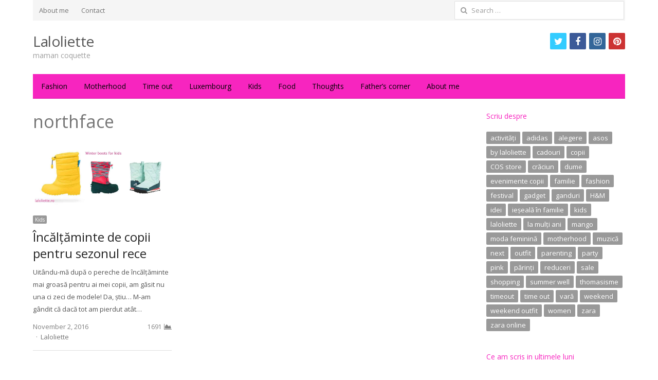

--- FILE ---
content_type: text/html; charset=UTF-8
request_url: https://www.laloliette.com/tag/northface/
body_size: 13326
content:
<!DOCTYPE html>
<html lang="en-US" class="no-js">
<head>
	<meta charset="UTF-8">
	        <meta name="viewport" content="width=device-width, initial-scale=1, maximum-scale=1" />
    	<link rel="profile" href="http://gmpg.org/xfn/11">
	<link rel="pingback" href="https://www.laloliette.com/xmlrpc.php">
	<!--[if lt IE 9]>
	<script src="https://www.laloliette.com/wp-content/themes/newsplus/js/html5.js"></script>
	<![endif]-->
	
	  <meta name='robots' content='max-image-preview:large' />
	<style>img:is([sizes="auto" i], [sizes^="auto," i]) { contain-intrinsic-size: 3000px 1500px }</style>
	<title>northface &#8211; Laloliette</title>
<link rel='dns-prefetch' href='//www.googletagmanager.com' />
<link rel="alternate" type="application/rss+xml" title="Laloliette &raquo; Feed" href="https://www.laloliette.com/feed/" />
<link rel="alternate" type="application/rss+xml" title="Laloliette &raquo; Comments Feed" href="https://www.laloliette.com/comments/feed/" />
<script type="text/javascript" id="wpp-js" src="https://www.laloliette.com/wp-content/plugins/wordpress-popular-posts/assets/js/wpp.min.js?ver=7.3.5" data-sampling="0" data-sampling-rate="100" data-api-url="https://www.laloliette.com/wp-json/wordpress-popular-posts" data-post-id="0" data-token="0699cb41bb" data-lang="0" data-debug="0"></script>
<link rel="alternate" type="application/rss+xml" title="Laloliette &raquo; northface Tag Feed" href="https://www.laloliette.com/tag/northface/feed/" />
<script type="text/javascript">
/* <![CDATA[ */
window._wpemojiSettings = {"baseUrl":"https:\/\/s.w.org\/images\/core\/emoji\/16.0.1\/72x72\/","ext":".png","svgUrl":"https:\/\/s.w.org\/images\/core\/emoji\/16.0.1\/svg\/","svgExt":".svg","source":{"concatemoji":"https:\/\/www.laloliette.com\/wp-includes\/js\/wp-emoji-release.min.js?ver=df29a848a1beaf1ff704b7f4838d058b"}};
/*! This file is auto-generated */
!function(s,n){var o,i,e;function c(e){try{var t={supportTests:e,timestamp:(new Date).valueOf()};sessionStorage.setItem(o,JSON.stringify(t))}catch(e){}}function p(e,t,n){e.clearRect(0,0,e.canvas.width,e.canvas.height),e.fillText(t,0,0);var t=new Uint32Array(e.getImageData(0,0,e.canvas.width,e.canvas.height).data),a=(e.clearRect(0,0,e.canvas.width,e.canvas.height),e.fillText(n,0,0),new Uint32Array(e.getImageData(0,0,e.canvas.width,e.canvas.height).data));return t.every(function(e,t){return e===a[t]})}function u(e,t){e.clearRect(0,0,e.canvas.width,e.canvas.height),e.fillText(t,0,0);for(var n=e.getImageData(16,16,1,1),a=0;a<n.data.length;a++)if(0!==n.data[a])return!1;return!0}function f(e,t,n,a){switch(t){case"flag":return n(e,"\ud83c\udff3\ufe0f\u200d\u26a7\ufe0f","\ud83c\udff3\ufe0f\u200b\u26a7\ufe0f")?!1:!n(e,"\ud83c\udde8\ud83c\uddf6","\ud83c\udde8\u200b\ud83c\uddf6")&&!n(e,"\ud83c\udff4\udb40\udc67\udb40\udc62\udb40\udc65\udb40\udc6e\udb40\udc67\udb40\udc7f","\ud83c\udff4\u200b\udb40\udc67\u200b\udb40\udc62\u200b\udb40\udc65\u200b\udb40\udc6e\u200b\udb40\udc67\u200b\udb40\udc7f");case"emoji":return!a(e,"\ud83e\udedf")}return!1}function g(e,t,n,a){var r="undefined"!=typeof WorkerGlobalScope&&self instanceof WorkerGlobalScope?new OffscreenCanvas(300,150):s.createElement("canvas"),o=r.getContext("2d",{willReadFrequently:!0}),i=(o.textBaseline="top",o.font="600 32px Arial",{});return e.forEach(function(e){i[e]=t(o,e,n,a)}),i}function t(e){var t=s.createElement("script");t.src=e,t.defer=!0,s.head.appendChild(t)}"undefined"!=typeof Promise&&(o="wpEmojiSettingsSupports",i=["flag","emoji"],n.supports={everything:!0,everythingExceptFlag:!0},e=new Promise(function(e){s.addEventListener("DOMContentLoaded",e,{once:!0})}),new Promise(function(t){var n=function(){try{var e=JSON.parse(sessionStorage.getItem(o));if("object"==typeof e&&"number"==typeof e.timestamp&&(new Date).valueOf()<e.timestamp+604800&&"object"==typeof e.supportTests)return e.supportTests}catch(e){}return null}();if(!n){if("undefined"!=typeof Worker&&"undefined"!=typeof OffscreenCanvas&&"undefined"!=typeof URL&&URL.createObjectURL&&"undefined"!=typeof Blob)try{var e="postMessage("+g.toString()+"("+[JSON.stringify(i),f.toString(),p.toString(),u.toString()].join(",")+"));",a=new Blob([e],{type:"text/javascript"}),r=new Worker(URL.createObjectURL(a),{name:"wpTestEmojiSupports"});return void(r.onmessage=function(e){c(n=e.data),r.terminate(),t(n)})}catch(e){}c(n=g(i,f,p,u))}t(n)}).then(function(e){for(var t in e)n.supports[t]=e[t],n.supports.everything=n.supports.everything&&n.supports[t],"flag"!==t&&(n.supports.everythingExceptFlag=n.supports.everythingExceptFlag&&n.supports[t]);n.supports.everythingExceptFlag=n.supports.everythingExceptFlag&&!n.supports.flag,n.DOMReady=!1,n.readyCallback=function(){n.DOMReady=!0}}).then(function(){return e}).then(function(){var e;n.supports.everything||(n.readyCallback(),(e=n.source||{}).concatemoji?t(e.concatemoji):e.wpemoji&&e.twemoji&&(t(e.twemoji),t(e.wpemoji)))}))}((window,document),window._wpemojiSettings);
/* ]]> */
</script>

<link rel='stylesheet' id='newsplus-fontawesome-css' href='https://www.laloliette.com/wp-content/plugins/newsplus-shortcodes/assets/css/font-awesome.min.css?ver=df29a848a1beaf1ff704b7f4838d058b' type='text/css' media='all' />
<link rel='stylesheet' id='newsplus-shortcodes-css' href='https://www.laloliette.com/wp-content/plugins/newsplus-shortcodes/assets/css/newsplus-shortcodes.css?ver=df29a848a1beaf1ff704b7f4838d058b' type='text/css' media='all' />
<link rel='stylesheet' id='newsplus-owl-carousel-css' href='https://www.laloliette.com/wp-content/plugins/newsplus-shortcodes/assets/css/owl.carousel.css' type='text/css' media='all' />
<link rel='stylesheet' id='newsplus-prettyphoto-css' href='https://www.laloliette.com/wp-content/plugins/newsplus-shortcodes/assets/css/prettyPhoto.css' type='text/css' media='all' />
<link rel='stylesheet' id='dashicons-css' href='https://www.laloliette.com/wp-includes/css/dashicons.min.css?ver=df29a848a1beaf1ff704b7f4838d058b' type='text/css' media='all' />
<link rel='stylesheet' id='post-views-counter-frontend-css' href='https://www.laloliette.com/wp-content/plugins/post-views-counter/css/frontend.min.css?ver=1.5.6' type='text/css' media='all' />
<link rel='stylesheet' id='sbi_styles-css' href='https://www.laloliette.com/wp-content/plugins/instagram-feed/css/sbi-styles.min.css?ver=6.9.1' type='text/css' media='all' />
<style id='wp-emoji-styles-inline-css' type='text/css'>

	img.wp-smiley, img.emoji {
		display: inline !important;
		border: none !important;
		box-shadow: none !important;
		height: 1em !important;
		width: 1em !important;
		margin: 0 0.07em !important;
		vertical-align: -0.1em !important;
		background: none !important;
		padding: 0 !important;
	}
</style>
<link rel='stylesheet' id='wp-block-library-css' href='https://www.laloliette.com/wp-includes/css/dist/block-library/style.min.css?ver=df29a848a1beaf1ff704b7f4838d058b' type='text/css' media='all' />
<style id='classic-theme-styles-inline-css' type='text/css'>
/*! This file is auto-generated */
.wp-block-button__link{color:#fff;background-color:#32373c;border-radius:9999px;box-shadow:none;text-decoration:none;padding:calc(.667em + 2px) calc(1.333em + 2px);font-size:1.125em}.wp-block-file__button{background:#32373c;color:#fff;text-decoration:none}
</style>
<style id='global-styles-inline-css' type='text/css'>
:root{--wp--preset--aspect-ratio--square: 1;--wp--preset--aspect-ratio--4-3: 4/3;--wp--preset--aspect-ratio--3-4: 3/4;--wp--preset--aspect-ratio--3-2: 3/2;--wp--preset--aspect-ratio--2-3: 2/3;--wp--preset--aspect-ratio--16-9: 16/9;--wp--preset--aspect-ratio--9-16: 9/16;--wp--preset--color--black: #000000;--wp--preset--color--cyan-bluish-gray: #abb8c3;--wp--preset--color--white: #ffffff;--wp--preset--color--pale-pink: #f78da7;--wp--preset--color--vivid-red: #cf2e2e;--wp--preset--color--luminous-vivid-orange: #ff6900;--wp--preset--color--luminous-vivid-amber: #fcb900;--wp--preset--color--light-green-cyan: #7bdcb5;--wp--preset--color--vivid-green-cyan: #00d084;--wp--preset--color--pale-cyan-blue: #8ed1fc;--wp--preset--color--vivid-cyan-blue: #0693e3;--wp--preset--color--vivid-purple: #9b51e0;--wp--preset--gradient--vivid-cyan-blue-to-vivid-purple: linear-gradient(135deg,rgba(6,147,227,1) 0%,rgb(155,81,224) 100%);--wp--preset--gradient--light-green-cyan-to-vivid-green-cyan: linear-gradient(135deg,rgb(122,220,180) 0%,rgb(0,208,130) 100%);--wp--preset--gradient--luminous-vivid-amber-to-luminous-vivid-orange: linear-gradient(135deg,rgba(252,185,0,1) 0%,rgba(255,105,0,1) 100%);--wp--preset--gradient--luminous-vivid-orange-to-vivid-red: linear-gradient(135deg,rgba(255,105,0,1) 0%,rgb(207,46,46) 100%);--wp--preset--gradient--very-light-gray-to-cyan-bluish-gray: linear-gradient(135deg,rgb(238,238,238) 0%,rgb(169,184,195) 100%);--wp--preset--gradient--cool-to-warm-spectrum: linear-gradient(135deg,rgb(74,234,220) 0%,rgb(151,120,209) 20%,rgb(207,42,186) 40%,rgb(238,44,130) 60%,rgb(251,105,98) 80%,rgb(254,248,76) 100%);--wp--preset--gradient--blush-light-purple: linear-gradient(135deg,rgb(255,206,236) 0%,rgb(152,150,240) 100%);--wp--preset--gradient--blush-bordeaux: linear-gradient(135deg,rgb(254,205,165) 0%,rgb(254,45,45) 50%,rgb(107,0,62) 100%);--wp--preset--gradient--luminous-dusk: linear-gradient(135deg,rgb(255,203,112) 0%,rgb(199,81,192) 50%,rgb(65,88,208) 100%);--wp--preset--gradient--pale-ocean: linear-gradient(135deg,rgb(255,245,203) 0%,rgb(182,227,212) 50%,rgb(51,167,181) 100%);--wp--preset--gradient--electric-grass: linear-gradient(135deg,rgb(202,248,128) 0%,rgb(113,206,126) 100%);--wp--preset--gradient--midnight: linear-gradient(135deg,rgb(2,3,129) 0%,rgb(40,116,252) 100%);--wp--preset--font-size--small: 13px;--wp--preset--font-size--medium: 20px;--wp--preset--font-size--large: 36px;--wp--preset--font-size--x-large: 42px;--wp--preset--spacing--20: 0.44rem;--wp--preset--spacing--30: 0.67rem;--wp--preset--spacing--40: 1rem;--wp--preset--spacing--50: 1.5rem;--wp--preset--spacing--60: 2.25rem;--wp--preset--spacing--70: 3.38rem;--wp--preset--spacing--80: 5.06rem;--wp--preset--shadow--natural: 6px 6px 9px rgba(0, 0, 0, 0.2);--wp--preset--shadow--deep: 12px 12px 50px rgba(0, 0, 0, 0.4);--wp--preset--shadow--sharp: 6px 6px 0px rgba(0, 0, 0, 0.2);--wp--preset--shadow--outlined: 6px 6px 0px -3px rgba(255, 255, 255, 1), 6px 6px rgba(0, 0, 0, 1);--wp--preset--shadow--crisp: 6px 6px 0px rgba(0, 0, 0, 1);}:where(.is-layout-flex){gap: 0.5em;}:where(.is-layout-grid){gap: 0.5em;}body .is-layout-flex{display: flex;}.is-layout-flex{flex-wrap: wrap;align-items: center;}.is-layout-flex > :is(*, div){margin: 0;}body .is-layout-grid{display: grid;}.is-layout-grid > :is(*, div){margin: 0;}:where(.wp-block-columns.is-layout-flex){gap: 2em;}:where(.wp-block-columns.is-layout-grid){gap: 2em;}:where(.wp-block-post-template.is-layout-flex){gap: 1.25em;}:where(.wp-block-post-template.is-layout-grid){gap: 1.25em;}.has-black-color{color: var(--wp--preset--color--black) !important;}.has-cyan-bluish-gray-color{color: var(--wp--preset--color--cyan-bluish-gray) !important;}.has-white-color{color: var(--wp--preset--color--white) !important;}.has-pale-pink-color{color: var(--wp--preset--color--pale-pink) !important;}.has-vivid-red-color{color: var(--wp--preset--color--vivid-red) !important;}.has-luminous-vivid-orange-color{color: var(--wp--preset--color--luminous-vivid-orange) !important;}.has-luminous-vivid-amber-color{color: var(--wp--preset--color--luminous-vivid-amber) !important;}.has-light-green-cyan-color{color: var(--wp--preset--color--light-green-cyan) !important;}.has-vivid-green-cyan-color{color: var(--wp--preset--color--vivid-green-cyan) !important;}.has-pale-cyan-blue-color{color: var(--wp--preset--color--pale-cyan-blue) !important;}.has-vivid-cyan-blue-color{color: var(--wp--preset--color--vivid-cyan-blue) !important;}.has-vivid-purple-color{color: var(--wp--preset--color--vivid-purple) !important;}.has-black-background-color{background-color: var(--wp--preset--color--black) !important;}.has-cyan-bluish-gray-background-color{background-color: var(--wp--preset--color--cyan-bluish-gray) !important;}.has-white-background-color{background-color: var(--wp--preset--color--white) !important;}.has-pale-pink-background-color{background-color: var(--wp--preset--color--pale-pink) !important;}.has-vivid-red-background-color{background-color: var(--wp--preset--color--vivid-red) !important;}.has-luminous-vivid-orange-background-color{background-color: var(--wp--preset--color--luminous-vivid-orange) !important;}.has-luminous-vivid-amber-background-color{background-color: var(--wp--preset--color--luminous-vivid-amber) !important;}.has-light-green-cyan-background-color{background-color: var(--wp--preset--color--light-green-cyan) !important;}.has-vivid-green-cyan-background-color{background-color: var(--wp--preset--color--vivid-green-cyan) !important;}.has-pale-cyan-blue-background-color{background-color: var(--wp--preset--color--pale-cyan-blue) !important;}.has-vivid-cyan-blue-background-color{background-color: var(--wp--preset--color--vivid-cyan-blue) !important;}.has-vivid-purple-background-color{background-color: var(--wp--preset--color--vivid-purple) !important;}.has-black-border-color{border-color: var(--wp--preset--color--black) !important;}.has-cyan-bluish-gray-border-color{border-color: var(--wp--preset--color--cyan-bluish-gray) !important;}.has-white-border-color{border-color: var(--wp--preset--color--white) !important;}.has-pale-pink-border-color{border-color: var(--wp--preset--color--pale-pink) !important;}.has-vivid-red-border-color{border-color: var(--wp--preset--color--vivid-red) !important;}.has-luminous-vivid-orange-border-color{border-color: var(--wp--preset--color--luminous-vivid-orange) !important;}.has-luminous-vivid-amber-border-color{border-color: var(--wp--preset--color--luminous-vivid-amber) !important;}.has-light-green-cyan-border-color{border-color: var(--wp--preset--color--light-green-cyan) !important;}.has-vivid-green-cyan-border-color{border-color: var(--wp--preset--color--vivid-green-cyan) !important;}.has-pale-cyan-blue-border-color{border-color: var(--wp--preset--color--pale-cyan-blue) !important;}.has-vivid-cyan-blue-border-color{border-color: var(--wp--preset--color--vivid-cyan-blue) !important;}.has-vivid-purple-border-color{border-color: var(--wp--preset--color--vivid-purple) !important;}.has-vivid-cyan-blue-to-vivid-purple-gradient-background{background: var(--wp--preset--gradient--vivid-cyan-blue-to-vivid-purple) !important;}.has-light-green-cyan-to-vivid-green-cyan-gradient-background{background: var(--wp--preset--gradient--light-green-cyan-to-vivid-green-cyan) !important;}.has-luminous-vivid-amber-to-luminous-vivid-orange-gradient-background{background: var(--wp--preset--gradient--luminous-vivid-amber-to-luminous-vivid-orange) !important;}.has-luminous-vivid-orange-to-vivid-red-gradient-background{background: var(--wp--preset--gradient--luminous-vivid-orange-to-vivid-red) !important;}.has-very-light-gray-to-cyan-bluish-gray-gradient-background{background: var(--wp--preset--gradient--very-light-gray-to-cyan-bluish-gray) !important;}.has-cool-to-warm-spectrum-gradient-background{background: var(--wp--preset--gradient--cool-to-warm-spectrum) !important;}.has-blush-light-purple-gradient-background{background: var(--wp--preset--gradient--blush-light-purple) !important;}.has-blush-bordeaux-gradient-background{background: var(--wp--preset--gradient--blush-bordeaux) !important;}.has-luminous-dusk-gradient-background{background: var(--wp--preset--gradient--luminous-dusk) !important;}.has-pale-ocean-gradient-background{background: var(--wp--preset--gradient--pale-ocean) !important;}.has-electric-grass-gradient-background{background: var(--wp--preset--gradient--electric-grass) !important;}.has-midnight-gradient-background{background: var(--wp--preset--gradient--midnight) !important;}.has-small-font-size{font-size: var(--wp--preset--font-size--small) !important;}.has-medium-font-size{font-size: var(--wp--preset--font-size--medium) !important;}.has-large-font-size{font-size: var(--wp--preset--font-size--large) !important;}.has-x-large-font-size{font-size: var(--wp--preset--font-size--x-large) !important;}
:where(.wp-block-post-template.is-layout-flex){gap: 1.25em;}:where(.wp-block-post-template.is-layout-grid){gap: 1.25em;}
:where(.wp-block-columns.is-layout-flex){gap: 2em;}:where(.wp-block-columns.is-layout-grid){gap: 2em;}
:root :where(.wp-block-pullquote){font-size: 1.5em;line-height: 1.6;}
</style>
<link rel='stylesheet' id='wordpress-popular-posts-css-css' href='https://www.laloliette.com/wp-content/plugins/wordpress-popular-posts/assets/css/wpp.css?ver=7.3.5' type='text/css' media='all' />
<link rel='stylesheet' id='wp-lightbox-2.min.css-css' href='https://www.laloliette.com/wp-content/plugins/wp-lightbox-2/styles/lightbox.min.css?ver=1.3.4' type='text/css' media='all' />
<link rel='stylesheet' id='cleaner-gallery-css' href='https://www.laloliette.com/wp-content/plugins/cleaner-gallery/css/gallery.min.css?ver=20130526' type='text/css' media='all' />
<link rel='stylesheet' id='wp-pagenavi-css' href='https://www.laloliette.com/wp-content/plugins/wp-pagenavi/pagenavi-css.css?ver=2.70' type='text/css' media='all' />
<link rel='stylesheet' id='tablepress-default-css' href='https://www.laloliette.com/wp-content/plugins/tablepress/css/build/default.css?ver=3.2.3' type='text/css' media='all' />
<link rel='stylesheet' id='thickbox-css' href='https://www.laloliette.com/wp-includes/js/thickbox/thickbox.css?ver=df29a848a1beaf1ff704b7f4838d058b' type='text/css' media='all' />
<link rel='stylesheet' id='newsplus-style-css' href='https://www.laloliette.com/wp-content/themes/newsplus/style.css?ver=df29a848a1beaf1ff704b7f4838d058b' type='text/css' media='all' />
<!--[if lt IE 9]>
<link rel='stylesheet' id='newsplus-ie-css' href='https://www.laloliette.com/wp-content/themes/newsplus/css/ie.css?ver=df29a848a1beaf1ff704b7f4838d058b' type='text/css' media='all' />
<![endif]-->
<link rel='stylesheet' id='newsplus-responsive-css' href='https://www.laloliette.com/wp-content/themes/newsplus/responsive.css?ver=df29a848a1beaf1ff704b7f4838d058b' type='text/css' media='all' />
<link rel='stylesheet' id='newsplus-user-css' href='https://www.laloliette.com/wp-content/themes/newsplus/user.css?ver=df29a848a1beaf1ff704b7f4838d058b' type='text/css' media='all' />
<script type="text/javascript" src="https://www.laloliette.com/wp-includes/js/jquery/jquery.min.js?ver=3.7.1" id="jquery-core-js"></script>
<script type="text/javascript" src="https://www.laloliette.com/wp-includes/js/jquery/jquery-migrate.min.js?ver=3.4.1" id="jquery-migrate-js"></script>

<!-- Google tag (gtag.js) snippet added by Site Kit -->
<!-- Google Analytics snippet added by Site Kit -->
<script type="text/javascript" src="https://www.googletagmanager.com/gtag/js?id=GT-5TPP9CJC" id="google_gtagjs-js" async></script>
<script type="text/javascript" id="google_gtagjs-js-after">
/* <![CDATA[ */
window.dataLayer = window.dataLayer || [];function gtag(){dataLayer.push(arguments);}
gtag("set","linker",{"domains":["www.laloliette.com"]});
gtag("js", new Date());
gtag("set", "developer_id.dZTNiMT", true);
gtag("config", "GT-5TPP9CJC");
 window._googlesitekit = window._googlesitekit || {}; window._googlesitekit.throttledEvents = []; window._googlesitekit.gtagEvent = (name, data) => { var key = JSON.stringify( { name, data } ); if ( !! window._googlesitekit.throttledEvents[ key ] ) { return; } window._googlesitekit.throttledEvents[ key ] = true; setTimeout( () => { delete window._googlesitekit.throttledEvents[ key ]; }, 5 ); gtag( "event", name, { ...data, event_source: "site-kit" } ); }; 
/* ]]> */
</script>
<link rel="https://api.w.org/" href="https://www.laloliette.com/wp-json/" /><link rel="alternate" title="JSON" type="application/json" href="https://www.laloliette.com/wp-json/wp/v2/tags/748" /><link rel="EditURI" type="application/rsd+xml" title="RSD" href="https://www.laloliette.com/xmlrpc.php?rsd" />
<meta name="generator" content="Site Kit by Google 1.163.0" />            <style id="wpp-loading-animation-styles">@-webkit-keyframes bgslide{from{background-position-x:0}to{background-position-x:-200%}}@keyframes bgslide{from{background-position-x:0}to{background-position-x:-200%}}.wpp-widget-block-placeholder,.wpp-shortcode-placeholder{margin:0 auto;width:60px;height:3px;background:#dd3737;background:linear-gradient(90deg,#dd3737 0%,#571313 10%,#dd3737 100%);background-size:200% auto;border-radius:3px;-webkit-animation:bgslide 1s infinite linear;animation:bgslide 1s infinite linear}</style>
            		<style type="text/css">
			.primary-nav {
				background-color:#f725bf;
			}
			ul.nav-menu > li > a {
				text-shadow: none;
				color:#000000;
			}
			.primary-nav li:hover > a {
				color:#212121;
				border-bottom-color: ;
			}
			ul.nav-menu > li.current-menu-item > a,
			ul.nav-menu > li.current-menu-ancestor > a,
			ul.nav-menu > li.current_page_item > a,
			ul.nav-menu > li.current_page_ancestor > a {
				border-bottom-color: #000000;
				color:  ;
			}
			.primary-nav li ul {
				background-color:#ffffff;
			}
			.primary-nav li ul li a {
				color:#f725bf;
			}
			.primary-nav li ul li:hover > a {
				color:;
				background-color:#eeee22;
			}
			.sb-title {
				color:#f725bf;
			}
			#secondary {
				color:#424242;
				background-color:#ffffff;
			}
			#secondary .sep {
				color:#424242;
			}
			#secondary .widget a,
			#secondary .widget ul a {
				color:#dd3333;
			}
			#secondary .widget a:hover,
			#secondary .widget ul a:hover {
				color:#2ccccc;
			}
			.sc-title {
				color:#81d742;
			}
			#secondary .widget ul li,
			#secondary .post-list > li:after {
				border-bottom-color: #e0e0e0;
			}
		
			#secondary .widget ul ul {
				border-top-color: #e0e0e0;
			}
			#footer {
				color:#000000;
				background-color:#f725bf;
			}
			body.is-stretched.custom-background {
				background-color:#f725bf;
			}
			#footer a {
				color:#ffffff;
			}
			#footer a:hover {
				color:#ffffff;
			}
		</style>
				<style id="newsplus-custom-css" type="text/css">
		.sp-label-archive { color:;background:;}.sp-post .entry-content, .sp-post .card-content, .sp-post.entry-classic{background:;}.main-row,.two-sidebars .primary-row { margin: 0 -12px; }#primary, #container, #sidebar, .two-sidebars #content, .two-sidebars #sidebar-b, .entry-header.full-header, .ad-area-above-content { padding: 0 12px; }		#page {
			max-width: 1200px;
		}
		.wrap,
		.primary-nav,
		.is-boxed .top-nav,
		.is-boxed .header-slim.site-header {
			max-width: 1152px;
		}
		@media only screen and (max-width: 1248px) {
			.wrap,
			.primary-nav,
			.is-boxed .top-nav,
			.is-boxed .header-slim.site-header,
			.is-stretched .top-nav .wrap {
				max-width: calc(100% - 48px);
			}
			.is-boxed .sticky-nav,
			.is-boxed .header-slim.sticky-nav,
			.is-boxed #responsive-menu.sticky-nav {
				max-width: calc(97.5% - 48px);
			}
		}
				</style>
		<!--[if lt IE 9]>
	<script src="https://html5shim.googlecode.com/svn/trunk/html5.js"></script>
	<![endif]-->
<style type="text/css" id="newsplus_custom_css">body,body.custom-font-enabled{font-family:'Open Sans'; }h1,h2,h3,h4,h5,h6{font-family:'Open Sans'; }.primary-nav{font-family:'Open Sans'; }</style><link rel="icon" href="https://laloliette.com/wp-content/uploads/cropped-apple-icon-152x152-1-32x32.jpg" sizes="32x32" />
<link rel="icon" href="https://laloliette.com/wp-content/uploads/cropped-apple-icon-152x152-1-192x192.jpg" sizes="192x192" />
<link rel="apple-touch-icon" href="https://laloliette.com/wp-content/uploads/cropped-apple-icon-152x152-1-180x180.jpg" />
<meta name="msapplication-TileImage" content="https://laloliette.com/wp-content/uploads/cropped-apple-icon-152x152-1-270x270.jpg" />
</head>

<body class="archive tag tag-northface tag-748 wp-theme-newsplus is-boxed split-75-25 layout-ca scheme-customizer">
	    <div id="page" class="hfeed site clear">
            <div id="utility-top" class="top-nav">
            <div class="wrap clear">
                                <nav id="optional-nav" class="secondary-nav">
                    <ul id="menu-top-menu" class="sec-menu clear"><li id="menu-item-1649" class="menu-item menu-item-type-post_type menu-item-object-page menu-item-1649"><a href="https://www.laloliette.com/about/">About me</a></li>
<li id="menu-item-1648" class="menu-item menu-item-type-post_type menu-item-object-page menu-item-1648"><a href="https://www.laloliette.com/contact/">Contact</a></li>
</ul>                </nav><!-- #optional-nav -->
                                <div id="search-bar" role="complementary">
                    <form role="search" method="get" class="search-form" action="https://www.laloliette.com/">
				<label>
					<span class="screen-reader-text">Search for:</span>
					<input type="search" class="search-field" placeholder="Search &hellip;" value="" name="s" />
				</label>
				<input type="submit" class="search-submit" value="Search" />
			</form>                </div><!-- #search-bar -->
                            </div><!-- .top-nav .wrap -->
        </div><!-- .top-nav-->
		            <header id="header" class="site-header">
                <div class="wrap full-width clear">    
                    <div class="brand column one-fourth">
        <h3 class="site-title"><a href="https://www.laloliette.com/" title="Laloliette" rel="home">Laloliette</a></h3><span class="site-description">maman coquette</span>    </div><!-- .column one-third -->
		<div class="column header-widget-area right last">
		<aside id="newsplus-social-13" class="hwa-wrap newsplus_social"><ul class="ss-social"><li><a href="https://twitter.com/laloliette" title="Twitter" class="ss-twitter"><i class="fa fa-twitter"></i><span class="sr-only">twitter</span></a></li><li><a href="https://www.facebook.com/Laloliette/" title="Facebook" class="ss-facebook"><i class="fa fa-facebook"></i><span class="sr-only">facebook</span></a></li><li><a href="https://www.instagram.com/larmoiredelaloliette/" title="Instagram" class="ss-instagram"><i class="fa fa-instagram"></i><span class="sr-only">instagram</span></a></li><li><a href="https://ro.pinterest.com/laloliette/" title="Pinterest" class="ss-pinterest"><i class="fa fa-pinterest"></i><span class="sr-only">pinterest</span></a></li></ul></aside>		</div><!-- .header-widget-area -->
	                </div><!-- #header .wrap -->
            </header><!-- #header -->
        					<div id="responsive-menu" class="resp-main">
                        <div class="wrap">
							                         
                            <h3 class="menu-button"><span class="screen-reader-text">Menu</span>Menu<span class="toggle-icon"><span class="bar-1"></span><span class="bar-2"></span><span class="bar-3"></span></span></h3>
                        </div><!-- /.wrap -->
						<nav class="menu-drop"></nav><!-- /.menu-drop -->                        
					</div><!-- /#responsive-menu -->
				            <nav id="main-nav" class="primary-nav">
                <div class="wrap clearfix">
                    <ul id="menu-meniu-principal" class="nav-menu clear"><li id="menu-item-1657" class="menu-item menu-item-type-post_type menu-item-object-page menu-item-1657"><a href="https://www.laloliette.com/fashion/">Fashion</a></li>
<li id="menu-item-1653" class="menu-item menu-item-type-post_type menu-item-object-page menu-item-1653"><a href="https://www.laloliette.com/motherhood/">Motherhood</a></li>
<li id="menu-item-1654" class="menu-item menu-item-type-post_type menu-item-object-page menu-item-1654"><a href="https://www.laloliette.com/time/">Time out</a></li>
<li id="menu-item-6109" class="menu-item menu-item-type-post_type menu-item-object-page menu-item-6109"><a href="https://www.laloliette.com/luxembourg/">Luxembourg</a></li>
<li id="menu-item-1656" class="menu-item menu-item-type-post_type menu-item-object-page menu-item-1656"><a href="https://www.laloliette.com/kids/">Kids</a></li>
<li id="menu-item-1650" class="menu-item menu-item-type-post_type menu-item-object-page menu-item-1650"><a href="https://www.laloliette.com/food/">Food</a></li>
<li id="menu-item-1651" class="menu-item menu-item-type-post_type menu-item-object-page menu-item-1651"><a href="https://www.laloliette.com/thoughtss/">Thoughts</a></li>
<li id="menu-item-1655" class="menu-item menu-item-type-post_type menu-item-object-page menu-item-1655"><a href="https://www.laloliette.com/father-corner/">Father&#8217;s corner</a></li>
<li id="menu-item-3378" class="menu-item menu-item-type-post_type menu-item-object-page menu-item-3378"><a href="https://www.laloliette.com/about/">About me</a></li>
</ul>     
                    
                </div><!-- .primary-nav .wrap -->
            </nav><!-- #main-nav -->
		
		        <div id="main">
            <div class="wrap clearfix">
            	<div class="main-row clearfix"><div id="primary" class="site-content">
	<div class="primary-row">
        <div id="content" role="main">
			
                <header class="page-header">
                <h1 class="page-title">northface</h1>                </header><!-- .page-header -->
                <div class="grid-row clear">
			<article id="post-4873" class="newsplus entry-grid col3 first-grid post-4873 post type-post status-publish format-standard has-post-thumbnail hentry category-kids tag-adidas tag-cizme tag-columbia tag-copii tag-ghete tag-iarna tag-incaltaminte tag-kamik tag-moda-copii tag-native tag-next tag-northface tag-old-navy tag-shopping tag-ugg tag-zara">
			<div class="post-thumb"><a href="https://www.laloliette.com/incaltaminte-copii-sezonul-rece/" title="Încălțăminte de copii pentru sezonul rece"><img src="https://laloliette.com/wp-content/uploads/2016/11/boots.jpg" class="attachment-post-thumbnail wp-post-image" alt="boots.jpg"></a></div>            <div class="entry-content">
				<aside class="meta-row cat-row"><div class="meta-col"><ul class="post-categories"><li><a href="https://www.laloliette.com/category/kids/">Kids</a></li></ul></div></aside><h2 class="entry-title"><a href="https://www.laloliette.com/incaltaminte-copii-sezonul-rece/" title="Încălțăminte de copii pentru sezonul rece">Încălțăminte de copii pentru sezonul rece</a></h2>                    <p class="post-excerpt">
						Uitându-mă după o pereche de încălțăminte mai groasă pentru ai mei copii, am găsit nu una ci zeci de modele! Da, știu&#8230; M-am gândit că dacă tot am pierdut atât&hellip;                    </p>
                    <aside class="meta-row row-3"><div class="meta-col col-60"><ul class="entry-meta"><li class="post-time"><time class="entry-date" datetime="2016-11-02T14:12:47+01:00">November 2, 2016</time></li><li class="post-author"><span class="screen-reader-text">Author </span><a href="https://www.laloliette.com/author/laloliette/">Laloliette</a></li></ul></div><div class="meta-col col-40 text-right"><span class="post-views">1691</span></div></aside>            </div><!-- /.entry-content -->
		</article><!-- #post-4873 -->
		</div><!-- .clear -->

        </div><!-- #content -->
            </div><!-- .primary-row -->
</div><!-- #primary -->
<div id="sidebar" class="widget-area" role="complementary">
<aside id="tag_cloud-2" class="widget widget_tag_cloud"><h3 class="sb-title">Scriu despre</h3><div class="tagcloud"><a href="https://www.laloliette.com/tag/activitati/" class="tag-cloud-link tag-link-341 tag-link-position-1" style="font-size: 8.6603773584906pt;" aria-label="activități (7 items)">activități</a>
<a href="https://www.laloliette.com/tag/adidas/" class="tag-cloud-link tag-link-80 tag-link-position-2" style="font-size: 9.3207547169811pt;" aria-label="adidas (8 items)">adidas</a>
<a href="https://www.laloliette.com/tag/alegere/" class="tag-cloud-link tag-link-256 tag-link-position-3" style="font-size: 8pt;" aria-label="alegere (6 items)">alegere</a>
<a href="https://www.laloliette.com/tag/asos/" class="tag-cloud-link tag-link-185 tag-link-position-4" style="font-size: 9.3207547169811pt;" aria-label="asos (8 items)">asos</a>
<a href="https://www.laloliette.com/tag/by-laloliette/" class="tag-cloud-link tag-link-17 tag-link-position-5" style="font-size: 12.358490566038pt;" aria-label="by laloliette (14 items)">by laloliette</a>
<a href="https://www.laloliette.com/tag/cadouri/" class="tag-cloud-link tag-link-232 tag-link-position-6" style="font-size: 13.415094339623pt;" aria-label="cadouri (17 items)">cadouri</a>
<a href="https://www.laloliette.com/tag/copii/" class="tag-cloud-link tag-link-222 tag-link-position-7" style="font-size: 21.339622641509pt;" aria-label="copii (71 items)">copii</a>
<a href="https://www.laloliette.com/tag/cos-store/" class="tag-cloud-link tag-link-589 tag-link-position-8" style="font-size: 9.3207547169811pt;" aria-label="COS store (8 items)">COS store</a>
<a href="https://www.laloliette.com/tag/craciun/" class="tag-cloud-link tag-link-224 tag-link-position-9" style="font-size: 13.018867924528pt;" aria-label="crăciun (16 items)">crăciun</a>
<a href="https://www.laloliette.com/tag/dume/" class="tag-cloud-link tag-link-407 tag-link-position-10" style="font-size: 8.6603773584906pt;" aria-label="dume (7 items)">dume</a>
<a href="https://www.laloliette.com/tag/evenimente-copii/" class="tag-cloud-link tag-link-371 tag-link-position-11" style="font-size: 8.6603773584906pt;" aria-label="evenimente copii (7 items)">evenimente copii</a>
<a href="https://www.laloliette.com/tag/familie/" class="tag-cloud-link tag-link-271 tag-link-position-12" style="font-size: 17.77358490566pt;" aria-label="familie (38 items)">familie</a>
<a href="https://www.laloliette.com/tag/fashion/" class="tag-cloud-link tag-link-219 tag-link-position-13" style="font-size: 15.264150943396pt;" aria-label="fashion (24 items)">fashion</a>
<a href="https://www.laloliette.com/tag/festival/" class="tag-cloud-link tag-link-284 tag-link-position-14" style="font-size: 11.037735849057pt;" aria-label="festival (11 items)">festival</a>
<a href="https://www.laloliette.com/tag/gadget/" class="tag-cloud-link tag-link-320 tag-link-position-15" style="font-size: 11.962264150943pt;" aria-label="gadget (13 items)">gadget</a>
<a href="https://www.laloliette.com/tag/ganduri/" class="tag-cloud-link tag-link-372 tag-link-position-16" style="font-size: 10.509433962264pt;" aria-label="ganduri (10 items)">ganduri</a>
<a href="https://www.laloliette.com/tag/hm/" class="tag-cloud-link tag-link-24 tag-link-position-17" style="font-size: 14.207547169811pt;" aria-label="H&amp;M (20 items)">H&amp;M</a>
<a href="https://www.laloliette.com/tag/idei/" class="tag-cloud-link tag-link-373 tag-link-position-18" style="font-size: 9.3207547169811pt;" aria-label="idei (8 items)">idei</a>
<a href="https://www.laloliette.com/tag/ieseala-in-familie/" class="tag-cloud-link tag-link-306 tag-link-position-19" style="font-size: 10.509433962264pt;" aria-label="ieșeală în familie (10 items)">ieșeală în familie</a>
<a href="https://www.laloliette.com/tag/kids/" class="tag-cloud-link tag-link-217 tag-link-position-20" style="font-size: 22pt;" aria-label="kids (81 items)">kids</a>
<a href="https://www.laloliette.com/tag/laloliette/" class="tag-cloud-link tag-link-96 tag-link-position-21" style="font-size: 12.622641509434pt;" aria-label="laloliette (15 items)">laloliette</a>
<a href="https://www.laloliette.com/tag/la-multi-ani/" class="tag-cloud-link tag-link-497 tag-link-position-22" style="font-size: 8.6603773584906pt;" aria-label="la mulți ani (7 items)">la mulți ani</a>
<a href="https://www.laloliette.com/tag/mango/" class="tag-cloud-link tag-link-23 tag-link-position-23" style="font-size: 13.018867924528pt;" aria-label="mango (16 items)">mango</a>
<a href="https://www.laloliette.com/tag/moda-feminina/" class="tag-cloud-link tag-link-421 tag-link-position-24" style="font-size: 16.849056603774pt;" aria-label="moda feminină (32 items)">moda feminină</a>
<a href="https://www.laloliette.com/tag/motherhood/" class="tag-cloud-link tag-link-221 tag-link-position-25" style="font-size: 16.981132075472pt;" aria-label="motherhood (33 items)">motherhood</a>
<a href="https://www.laloliette.com/tag/muzica/" class="tag-cloud-link tag-link-383 tag-link-position-26" style="font-size: 8pt;" aria-label="muzică (6 items)">muzică</a>
<a href="https://www.laloliette.com/tag/next/" class="tag-cloud-link tag-link-545 tag-link-position-27" style="font-size: 9.9811320754717pt;" aria-label="next (9 items)">next</a>
<a href="https://www.laloliette.com/tag/outfit/" class="tag-cloud-link tag-link-112 tag-link-position-28" style="font-size: 13.679245283019pt;" aria-label="outfit (18 items)">outfit</a>
<a href="https://www.laloliette.com/tag/parenting/" class="tag-cloud-link tag-link-237 tag-link-position-29" style="font-size: 10.509433962264pt;" aria-label="parenting (10 items)">parenting</a>
<a href="https://www.laloliette.com/tag/party/" class="tag-cloud-link tag-link-26 tag-link-position-30" style="font-size: 8.6603773584906pt;" aria-label="party (7 items)">party</a>
<a href="https://www.laloliette.com/tag/pink/" class="tag-cloud-link tag-link-103 tag-link-position-31" style="font-size: 8.6603773584906pt;" aria-label="pink (7 items)">pink</a>
<a href="https://www.laloliette.com/tag/parinti/" class="tag-cloud-link tag-link-286 tag-link-position-32" style="font-size: 9.3207547169811pt;" aria-label="părinți (8 items)">părinți</a>
<a href="https://www.laloliette.com/tag/reduceri/" class="tag-cloud-link tag-link-323 tag-link-position-33" style="font-size: 9.9811320754717pt;" aria-label="reduceri (9 items)">reduceri</a>
<a href="https://www.laloliette.com/tag/sale/" class="tag-cloud-link tag-link-163 tag-link-position-34" style="font-size: 9.9811320754717pt;" aria-label="sale (9 items)">sale</a>
<a href="https://www.laloliette.com/tag/shopping/" class="tag-cloud-link tag-link-191 tag-link-position-35" style="font-size: 16.981132075472pt;" aria-label="shopping (33 items)">shopping</a>
<a href="https://www.laloliette.com/tag/summer-well/" class="tag-cloud-link tag-link-106 tag-link-position-36" style="font-size: 8.6603773584906pt;" aria-label="summer well (7 items)">summer well</a>
<a href="https://www.laloliette.com/tag/thomasisme/" class="tag-cloud-link tag-link-406 tag-link-position-37" style="font-size: 9.9811320754717pt;" aria-label="thomasisme (9 items)">thomasisme</a>
<a href="https://www.laloliette.com/tag/timeout/" class="tag-cloud-link tag-link-305 tag-link-position-38" style="font-size: 13.679245283019pt;" aria-label="timeout (18 items)">timeout</a>
<a href="https://www.laloliette.com/tag/time-out/" class="tag-cloud-link tag-link-342 tag-link-position-39" style="font-size: 10.509433962264pt;" aria-label="time out (10 items)">time out</a>
<a href="https://www.laloliette.com/tag/vara/" class="tag-cloud-link tag-link-252 tag-link-position-40" style="font-size: 9.9811320754717pt;" aria-label="vară (9 items)">vară</a>
<a href="https://www.laloliette.com/tag/weekend/" class="tag-cloud-link tag-link-70 tag-link-position-41" style="font-size: 17.509433962264pt;" aria-label="weekend (36 items)">weekend</a>
<a href="https://www.laloliette.com/tag/weekend-outfit/" class="tag-cloud-link tag-link-125 tag-link-position-42" style="font-size: 8pt;" aria-label="weekend outfit (6 items)">weekend outfit</a>
<a href="https://www.laloliette.com/tag/women/" class="tag-cloud-link tag-link-324 tag-link-position-43" style="font-size: 12.358490566038pt;" aria-label="women (14 items)">women</a>
<a href="https://www.laloliette.com/tag/zara/" class="tag-cloud-link tag-link-21 tag-link-position-44" style="font-size: 19.754716981132pt;" aria-label="zara (54 items)">zara</a>
<a href="https://www.laloliette.com/tag/zara-online/" class="tag-cloud-link tag-link-264 tag-link-position-45" style="font-size: 9.9811320754717pt;" aria-label="zara online (9 items)">zara online</a></div>
</aside>
<aside id="wpp-2" class="widget popular-posts">

</aside>
<aside id="annual_archive_widget-2" class="widget Annual_Archive_Widget"><h3 class="sb-title">Ce am scris in ultimele luni</h3>		<ul>
			<li><a href='https://www.laloliette.com/2018/07/'>July 2018</a></li>
	<li><a href='https://www.laloliette.com/2018/06/'>June 2018</a></li>
	<li><a href='https://www.laloliette.com/2018/05/'>May 2018</a></li>
	<li><a href='https://www.laloliette.com/2018/04/'>April 2018</a></li>
	<li><a href='https://www.laloliette.com/2018/03/'>March 2018</a></li>
	<li><a href='https://www.laloliette.com/2018/02/'>February 2018</a></li>
	<li><a href='https://www.laloliette.com/2018/01/'>January 2018</a></li>
	<li><a href='https://www.laloliette.com/2017/12/'>December 2017</a></li>
	<li><a href='https://www.laloliette.com/2017/10/'>October 2017</a></li>
	<li><a href='https://www.laloliette.com/2017/09/'>September 2017</a></li>
	<li><a href='https://www.laloliette.com/2017/08/'>August 2017</a></li>
	<li><a href='https://www.laloliette.com/2017/07/'>July 2017</a></li>
		</ul>
		</aside></div><!-- #sidebar -->            </div><!-- .row -->
        </div><!-- #main .wrap -->
    </div><!-- #main -->
            <div id="secondary" class="columns-4" role="complementary">
            <div class="wrap clearfix">
                <div class="row">
                                </div><!-- /.row -->
            </div><!-- #secondary .wrap -->
        </div><!-- #secondary -->
        <footer id="footer">
        <div class="wrap clear">
            <div class="notes-left">© Happy girls are the prettiest</div><!-- .notes-left -->
            <div class="notes-right">Coquette website crafted with love by <a href="http://www.wordpress-site.lu" target="_blank" title="wordpress-site.lu">wordpress-site.lu</a></div><!-- .notes-right -->
        </div><!-- #footer wrap -->
    </footer><!-- #footer -->
    
    <div class="fixed-widget-bar fixed-left">
            </div><!-- /.fixed-left -->
    
    <div class="fixed-widget-bar fixed-right">
            </div><!-- /.fixed-right -->

</div> <!-- #page -->

<div class="scroll-to-top"><a href="#" title="Scroll to top"><span class="sr-only">scroll to top</span></a></div><!-- .scroll-to-top -->
<script type="speculationrules">
{"prefetch":[{"source":"document","where":{"and":[{"href_matches":"\/*"},{"not":{"href_matches":["\/wp-*.php","\/wp-admin\/*","\/wp-content\/uploads\/*","\/wp-content\/*","\/wp-content\/plugins\/*","\/wp-content\/themes\/newsplus\/*","\/*\\?(.+)"]}},{"not":{"selector_matches":"a[rel~=\"nofollow\"]"}},{"not":{"selector_matches":".no-prefetch, .no-prefetch a"}}]},"eagerness":"conservative"}]}
</script>


<!--  Blogul foloseşte RO-SLUGS - http://www.zoso.ro/ro-slugs-plugin/  -->

<!-- Instagram Feed JS -->
<script type="text/javascript">
var sbiajaxurl = "https://www.laloliette.com/wp-admin/admin-ajax.php";
</script>
<link rel='stylesheet' id='newsplus_google_fonts_open_sans300300italicregularitalic600600italic700700italic800800italic-css' href='//fonts.googleapis.com/css?family=Open+Sans%3A300%2C300italic%2Cregular%2Citalic%2C600%2C600italic%2C700%2C700italic%2C800%2C800italiclatin%2Clatin-ext&#038;ver=df29a848a1beaf1ff704b7f4838d058b' type='text/css' media='all' />
<script type="text/javascript" src="https://www.laloliette.com/wp-includes/js/imagesloaded.min.js?ver=5.0.0" id="imagesloaded-js"></script>
<script type="text/javascript" src="https://www.laloliette.com/wp-includes/js/masonry.min.js?ver=4.2.2" id="masonry-js"></script>
<script type="text/javascript" src="https://www.laloliette.com/wp-includes/js/jquery/jquery.masonry.min.js?ver=3.1.2b" id="jquery-masonry-js"></script>
<script type="text/javascript" src="https://www.laloliette.com/wp-content/plugins/newsplus-shortcodes/assets/js/custom.js?ver=df29a848a1beaf1ff704b7f4838d058b" id="newsplus-custom-js-js"></script>
<script type="text/javascript" src="https://www.laloliette.com/wp-content/plugins/newsplus-shortcodes/assets/js/jquery.easing.min.js?ver=df29a848a1beaf1ff704b7f4838d058b" id="jq-easing-js"></script>
<script type="text/javascript" src="https://www.laloliette.com/wp-content/plugins/newsplus-shortcodes/assets/js/owl.carousel.min.js?ver=df29a848a1beaf1ff704b7f4838d058b" id="newsplus-jq-owl-carousel-js"></script>
<script type="text/javascript" src="https://www.laloliette.com/wp-content/plugins/newsplus-shortcodes/assets/js/jquery.prettyPhoto.js?ver=df29a848a1beaf1ff704b7f4838d058b" id="newsplus-prettyphoto-js-js"></script>
<script type="text/javascript" src="https://www.laloliette.com/wp-content/plugins/newsplus-shortcodes/assets/js/jquery.marquee.min.js?ver=df29a848a1beaf1ff704b7f4838d058b" id="jq-marquee-js"></script>
<script type="text/javascript" id="wp-jquery-lightbox-js-extra">
/* <![CDATA[ */
var JQLBSettings = {"fitToScreen":"1","resizeSpeed":"400","displayDownloadLink":"0","navbarOnTop":"1","loopImages":"","resizeCenter":"","marginSize":"0","linkTarget":"_self","help":"","prevLinkTitle":"previous image","nextLinkTitle":"next image","prevLinkText":"\u00ab Previous","nextLinkText":"Next \u00bb","closeTitle":"close image gallery","image":"Image ","of":" of ","download":"Download","jqlb_overlay_opacity":"80","jqlb_overlay_color":"#000000","jqlb_overlay_close":"1","jqlb_border_width":"10","jqlb_border_color":"#ffffff","jqlb_border_radius":"0","jqlb_image_info_background_transparency":"100","jqlb_image_info_bg_color":"#ffffff","jqlb_image_info_text_color":"#000000","jqlb_image_info_text_fontsize":"10","jqlb_show_text_for_image":"1","jqlb_next_image_title":"next image","jqlb_previous_image_title":"previous image","jqlb_next_button_image":"https:\/\/www.laloliette.com\/wp-content\/plugins\/wp-lightbox-2\/styles\/images\/next.gif","jqlb_previous_button_image":"https:\/\/www.laloliette.com\/wp-content\/plugins\/wp-lightbox-2\/styles\/images\/prev.gif","jqlb_maximum_width":"","jqlb_maximum_height":"","jqlb_show_close_button":"1","jqlb_close_image_title":"close image gallery","jqlb_close_image_max_heght":"22","jqlb_image_for_close_lightbox":"https:\/\/www.laloliette.com\/wp-content\/plugins\/wp-lightbox-2\/styles\/images\/closelabel.gif","jqlb_keyboard_navigation":"1","jqlb_popup_size_fix":"0"};
/* ]]> */
</script>
<script type="text/javascript" src="https://www.laloliette.com/wp-content/plugins/wp-lightbox-2/js/dist/wp-lightbox-2.min.js?ver=1.3.4.1" id="wp-jquery-lightbox-js"></script>
<script type="text/javascript" src="https://www.laloliette.com/wp-content/plugins/wp-gallery-custom-links/wp-gallery-custom-links.js?ver=1.1" id="wp-gallery-custom-links-js-js"></script>
<script type="text/javascript" id="thickbox-js-extra">
/* <![CDATA[ */
var thickboxL10n = {"next":"Next >","prev":"< Prev","image":"Image","of":"of","close":"Close","noiframes":"This feature requires inline frames. You have iframes disabled or your browser does not support them.","loadingAnimation":"https:\/\/www.laloliette.com\/wp-includes\/js\/thickbox\/loadingAnimation.gif"};
/* ]]> */
</script>
<script type="text/javascript" src="https://www.laloliette.com/wp-includes/js/thickbox/thickbox.js?ver=3.1-20121105" id="thickbox-js"></script>
<script type="text/javascript" id="custom-js-extra">
/* <![CDATA[ */
var ss_custom = {"top_bar_sticky":"","main_bar_sticky":"","expand_menu_text":"Expand or collapse submenu","header_style":"default","mobile_sticky":"","collapse_lists":"true","enable_responsive_menu":"true"};
/* ]]> */
</script>
<script type="text/javascript" src="https://www.laloliette.com/wp-content/themes/newsplus/js/custom.js?ver=df29a848a1beaf1ff704b7f4838d058b" id="custom-js"></script>
</body>
</html>

<!-- Page cached by LiteSpeed Cache 7.6.2 on 2026-01-22 09:34:53 -->